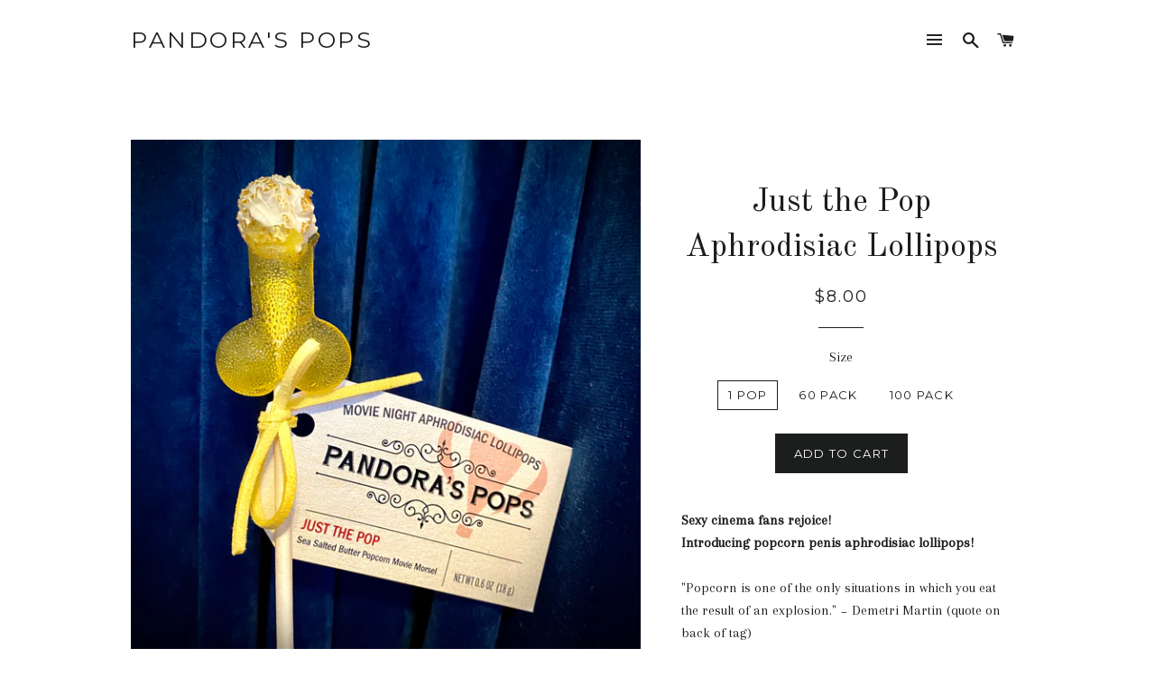

--- FILE ---
content_type: text/html; charset=utf-8
request_url: https://pandoraspops.com/collections/aphrodisiac-candies/products/just-the-pop-aphrodisiac-lollipops
body_size: 17192
content:
<!doctype html>
<!--[if lt IE 7]><html class="no-js lt-ie9 lt-ie8 lt-ie7" lang="en"> <![endif]-->
<!--[if IE 7]><html class="no-js lt-ie9 lt-ie8" lang="en"> <![endif]-->
<!--[if IE 8]><html class="no-js lt-ie9" lang="en"> <![endif]-->
<!--[if IE 9 ]><html class="ie9 no-js"> <![endif]-->
<!--[if (gt IE 9)|!(IE)]><!--> <html class="no-js"> <!--<![endif]-->
<head>

  <!-- Basic page needs ================================================== -->
  <meta charset="utf-8">
  <meta http-equiv="X-UA-Compatible" content="IE=edge,chrome=1">

  
    <link rel="shortcut icon" href="//pandoraspops.com/cdn/shop/files/Pandoras_Pops_Jan_Van_Pak_32x32.jpg?v=1613524225" type="image/png" />
  

  <!-- Title and description ================================================== -->
  <title>
  Just the Pop Aphrodisiac Lollipops &ndash; Pandora&#39;s Pops
  </title>

  
  <meta name="description" content="Academy Awards movie marathons, movie dates and parties: hello popcorn penis aphrodisiac lollipops! Sea Salted Butter Popcorn Movie Morsel. With an organic popcorn kernel, Maldon sea salt, Belgian butter and damiana (love herb). Our gourmet botanicals unlock erotic imagination and capacity, activating fantasies and sex">
  

  <!-- Helpers ================================================== -->
  <!-- /snippets/social-meta-tags.liquid -->


  <meta property="og:type" content="product">
  <meta property="og:title" content="Just the Pop Aphrodisiac Lollipops">
  <meta property="og:url" content="https://pandoraspops.com/products/just-the-pop-aphrodisiac-lollipops">
  <meta property="og:description" content="Sexy cinema fans rejoice!  Introducing popcorn penis aphrodisiac lollipops!  &quot;Popcorn is one of the only situations in which you eat the result of an explosion.&quot; ~ Demetri Martin (quote on back of tag)Our delicious organic hard candy lollipops spark relationships and enhance your romantic experience. They include carefully-chosen herbs, essential oils and superfoods known to support the romantic, sexual and reproductive response for both women and men. Here&#39;s our video about the herbs&#39; effects. Our gourmet botanical formula stirs:

Rising romantic desire and amplifying natural, magnetic pheromones 
Unlocking erotic imagination and capacity, activating fantasies
Increasing sensation, stimulating blood flow to erogenous zones
Enhancing and increasing the possibility of orgasms
Giving you a fun, elegant and flirty conversation piece

Flavor: Sea Salted Butter Popcorn Movie Morsel. With an organic popcorn kernel, Maldon sea salt and Belgian butter CO2 (this is our only non-vegan lollipop)
Size: 5 cm long and 3 cm wide at the baseReviews: &quot;These pops were sensual and delicious! And they did their aphrodisiac magic. My man and I were already turned on, but one pop put us over the top! ... Overall, I really appreciate the kindness, creativity, and quality of Pandora&#39;s Pops!&quot; ~TheScream, Etsy Customer, October 2015; &quot;These were very yummy and effective! Love the fact they are organic. Made for a great Valentine gift.&quot; ~Michelle Hantman, Etsy customer, March 2015; &quot;I was a little skeptical of these at first, but they work, they taste great and I have a very happy husband!&quot; ~Anonymous, Etsy customer, October 2012Nutritional Info: We hand-craft these pops with your health in mind. Organic, gluten free, no corn syrup, no artificial colors, nut free, no GMOs, no MSG, casein free, soy free, egg free and dairy free. No side effects with the herbs, but aphrodisiac pops are not to be used during pregnancy or breastfeeding. If you have a medical condition or take pharmaceutical drugs, please consult with your physician before use. Ingredients: Fair trade organic cane sugar, organic popcorn, water, organic cane syrup, organic damiana, organic essential oils including Belgian butter CO2, Maldon sea salt Suggested Use: Aphrodisiac Pops are intended for when you desire an elevated romantic or sexual experience. This can be on special occasions or for everyday use (up to 3 pops a day). Also, Pandora&#39;s Pops are unique favors to share with guests at your next party or event. Ideas include bachelorette or anniversary parties, wedding receptions, bridal showers, and birthday, Valentine&#39;s Day or other parties. Quantity: Available here in 1, 5, 12, 60 and 100 packs. For larger quantities, please email info@pandoraspops.com. Wholesale for stores and event producers also available. ">
  
    <meta property="og:image" content="http://pandoraspops.com/cdn/shop/products/Just_the_pop_first_batch_grande.jpg?v=1607285187">
    <meta property="og:image:secure_url" content="https://pandoraspops.com/cdn/shop/products/Just_the_pop_first_batch_grande.jpg?v=1607285187">
  
    <meta property="og:image" content="http://pandoraspops.com/cdn/shop/products/JustthePopbluecurtain_grande.jpg?v=1607285187">
    <meta property="og:image:secure_url" content="https://pandoraspops.com/cdn/shop/products/JustthePopbluecurtain_grande.jpg?v=1607285187">
  
  <meta property="og:price:amount" content="8.00">
  <meta property="og:price:currency" content="USD">

<meta property="og:site_name" content="Pandora&#39;s Pops">


<meta name="twitter:card" content="summary_large_image">


  <meta name="twitter:title" content="Just the Pop Aphrodisiac Lollipops">
  <meta name="twitter:description" content="Sexy cinema fans rejoice!  Introducing popcorn penis aphrodisiac lollipops!  &quot;Popcorn is one of the only situations in which you eat the result of an explosion.&quot; ~ Demetri Martin (quote on back of tag">


  <link rel="canonical" href="https://pandoraspops.com/products/just-the-pop-aphrodisiac-lollipops">
  <meta name="viewport" content="width=device-width,initial-scale=1,shrink-to-fit=no">
  <meta name="theme-color" content="#1c1d1d">

  <!-- CSS ================================================== -->
  <link href="//pandoraspops.com/cdn/shop/t/3/assets/timber.scss.css?v=34805880560433652261722049499" rel="stylesheet" type="text/css" media="all" />
  <link href="//pandoraspops.com/cdn/shop/t/3/assets/theme.scss.css?v=29437547277697684511722049498" rel="stylesheet" type="text/css" media="all" />
  
  
  
  <link href="//fonts.googleapis.com/css?family=Arapey:400" rel="stylesheet" type="text/css" media="all" />


  
    
    
    <link href="//fonts.googleapis.com/css?family=Old+Standard+TT:400" rel="stylesheet" type="text/css" media="all" />
  


  
    
    
    <link href="//fonts.googleapis.com/css?family=Montserrat:400" rel="stylesheet" type="text/css" media="all" />
  



  <!-- Sections ================================================== -->
  <script>
    window.theme = window.theme || {};
    theme.strings = {
      zoomClose: "Close (Esc)",
      zoomPrev: "Previous (Left arrow key)",
      zoomNext: "Next (Right arrow key)",
      moneyFormat: "${{amount}}"
    };
    theme.settings = {
      cartType: "drawer",
      gridType: "collage"
    };
  </script>

  <!--[if (gt IE 9)|!(IE)]><!--><script src="//pandoraspops.com/cdn/shop/t/3/assets/lazysizes.min.js?v=37531750901115495291498952944" async="async"></script><!--<![endif]-->
  <!--[if lte IE 9]><script src="//pandoraspops.com/cdn/shop/t/3/assets/lazysizes.min.js?v=37531750901115495291498952944"></script><![endif]-->

  <!--[if (gt IE 9)|!(IE)]><!--><script src="//pandoraspops.com/cdn/shop/t/3/assets/theme.js?v=124371465071645609591500424651" defer="defer"></script><!--<![endif]-->
  <!--[if lte IE 9]><script src="//pandoraspops.com/cdn/shop/t/3/assets/theme.js?v=124371465071645609591500424651"></script><![endif]-->

  <!-- Header hook for plugins ================================================== -->
  <script>window.performance && window.performance.mark && window.performance.mark('shopify.content_for_header.start');</script><meta id="shopify-digital-wallet" name="shopify-digital-wallet" content="/16051251/digital_wallets/dialog">
<meta name="shopify-checkout-api-token" content="aabee3d8603088c754a1bbc9ba4435a6">
<meta id="in-context-paypal-metadata" data-shop-id="16051251" data-venmo-supported="true" data-environment="production" data-locale="en_US" data-paypal-v4="true" data-currency="USD">
<link rel="alternate" type="application/json+oembed" href="https://pandoraspops.com/products/just-the-pop-aphrodisiac-lollipops.oembed">
<script async="async" src="/checkouts/internal/preloads.js?locale=en-US"></script>
<script id="shopify-features" type="application/json">{"accessToken":"aabee3d8603088c754a1bbc9ba4435a6","betas":["rich-media-storefront-analytics"],"domain":"pandoraspops.com","predictiveSearch":true,"shopId":16051251,"locale":"en"}</script>
<script>var Shopify = Shopify || {};
Shopify.shop = "pandoras-pops.myshopify.com";
Shopify.locale = "en";
Shopify.currency = {"active":"USD","rate":"1.0"};
Shopify.country = "US";
Shopify.theme = {"name":"brooklyn","id":177387212,"schema_name":"Brooklyn","schema_version":"2.5.0","theme_store_id":730,"role":"main"};
Shopify.theme.handle = "null";
Shopify.theme.style = {"id":null,"handle":null};
Shopify.cdnHost = "pandoraspops.com/cdn";
Shopify.routes = Shopify.routes || {};
Shopify.routes.root = "/";</script>
<script type="module">!function(o){(o.Shopify=o.Shopify||{}).modules=!0}(window);</script>
<script>!function(o){function n(){var o=[];function n(){o.push(Array.prototype.slice.apply(arguments))}return n.q=o,n}var t=o.Shopify=o.Shopify||{};t.loadFeatures=n(),t.autoloadFeatures=n()}(window);</script>
<script id="shop-js-analytics" type="application/json">{"pageType":"product"}</script>
<script defer="defer" async type="module" src="//pandoraspops.com/cdn/shopifycloud/shop-js/modules/v2/client.init-shop-cart-sync_BT-GjEfc.en.esm.js"></script>
<script defer="defer" async type="module" src="//pandoraspops.com/cdn/shopifycloud/shop-js/modules/v2/chunk.common_D58fp_Oc.esm.js"></script>
<script defer="defer" async type="module" src="//pandoraspops.com/cdn/shopifycloud/shop-js/modules/v2/chunk.modal_xMitdFEc.esm.js"></script>
<script type="module">
  await import("//pandoraspops.com/cdn/shopifycloud/shop-js/modules/v2/client.init-shop-cart-sync_BT-GjEfc.en.esm.js");
await import("//pandoraspops.com/cdn/shopifycloud/shop-js/modules/v2/chunk.common_D58fp_Oc.esm.js");
await import("//pandoraspops.com/cdn/shopifycloud/shop-js/modules/v2/chunk.modal_xMitdFEc.esm.js");

  window.Shopify.SignInWithShop?.initShopCartSync?.({"fedCMEnabled":true,"windoidEnabled":true});

</script>
<script>(function() {
  var isLoaded = false;
  function asyncLoad() {
    if (isLoaded) return;
    isLoaded = true;
    var urls = ["\/\/d1liekpayvooaz.cloudfront.net\/apps\/customizery\/customizery.js?shop=pandoras-pops.myshopify.com"];
    for (var i = 0; i < urls.length; i++) {
      var s = document.createElement('script');
      s.type = 'text/javascript';
      s.async = true;
      s.src = urls[i];
      var x = document.getElementsByTagName('script')[0];
      x.parentNode.insertBefore(s, x);
    }
  };
  if(window.attachEvent) {
    window.attachEvent('onload', asyncLoad);
  } else {
    window.addEventListener('load', asyncLoad, false);
  }
})();</script>
<script id="__st">var __st={"a":16051251,"offset":-18000,"reqid":"ac4ead0b-92a5-4994-aa24-a32ea86be472-1769219659","pageurl":"pandoraspops.com\/collections\/aphrodisiac-candies\/products\/just-the-pop-aphrodisiac-lollipops","u":"f193ea3ea894","p":"product","rtyp":"product","rid":180779941913};</script>
<script>window.ShopifyPaypalV4VisibilityTracking = true;</script>
<script id="captcha-bootstrap">!function(){'use strict';const t='contact',e='account',n='new_comment',o=[[t,t],['blogs',n],['comments',n],[t,'customer']],c=[[e,'customer_login'],[e,'guest_login'],[e,'recover_customer_password'],[e,'create_customer']],r=t=>t.map((([t,e])=>`form[action*='/${t}']:not([data-nocaptcha='true']) input[name='form_type'][value='${e}']`)).join(','),a=t=>()=>t?[...document.querySelectorAll(t)].map((t=>t.form)):[];function s(){const t=[...o],e=r(t);return a(e)}const i='password',u='form_key',d=['recaptcha-v3-token','g-recaptcha-response','h-captcha-response',i],f=()=>{try{return window.sessionStorage}catch{return}},m='__shopify_v',_=t=>t.elements[u];function p(t,e,n=!1){try{const o=window.sessionStorage,c=JSON.parse(o.getItem(e)),{data:r}=function(t){const{data:e,action:n}=t;return t[m]||n?{data:e,action:n}:{data:t,action:n}}(c);for(const[e,n]of Object.entries(r))t.elements[e]&&(t.elements[e].value=n);n&&o.removeItem(e)}catch(o){console.error('form repopulation failed',{error:o})}}const l='form_type',E='cptcha';function T(t){t.dataset[E]=!0}const w=window,h=w.document,L='Shopify',v='ce_forms',y='captcha';let A=!1;((t,e)=>{const n=(g='f06e6c50-85a8-45c8-87d0-21a2b65856fe',I='https://cdn.shopify.com/shopifycloud/storefront-forms-hcaptcha/ce_storefront_forms_captcha_hcaptcha.v1.5.2.iife.js',D={infoText:'Protected by hCaptcha',privacyText:'Privacy',termsText:'Terms'},(t,e,n)=>{const o=w[L][v],c=o.bindForm;if(c)return c(t,g,e,D).then(n);var r;o.q.push([[t,g,e,D],n]),r=I,A||(h.body.append(Object.assign(h.createElement('script'),{id:'captcha-provider',async:!0,src:r})),A=!0)});var g,I,D;w[L]=w[L]||{},w[L][v]=w[L][v]||{},w[L][v].q=[],w[L][y]=w[L][y]||{},w[L][y].protect=function(t,e){n(t,void 0,e),T(t)},Object.freeze(w[L][y]),function(t,e,n,w,h,L){const[v,y,A,g]=function(t,e,n){const i=e?o:[],u=t?c:[],d=[...i,...u],f=r(d),m=r(i),_=r(d.filter((([t,e])=>n.includes(e))));return[a(f),a(m),a(_),s()]}(w,h,L),I=t=>{const e=t.target;return e instanceof HTMLFormElement?e:e&&e.form},D=t=>v().includes(t);t.addEventListener('submit',(t=>{const e=I(t);if(!e)return;const n=D(e)&&!e.dataset.hcaptchaBound&&!e.dataset.recaptchaBound,o=_(e),c=g().includes(e)&&(!o||!o.value);(n||c)&&t.preventDefault(),c&&!n&&(function(t){try{if(!f())return;!function(t){const e=f();if(!e)return;const n=_(t);if(!n)return;const o=n.value;o&&e.removeItem(o)}(t);const e=Array.from(Array(32),(()=>Math.random().toString(36)[2])).join('');!function(t,e){_(t)||t.append(Object.assign(document.createElement('input'),{type:'hidden',name:u})),t.elements[u].value=e}(t,e),function(t,e){const n=f();if(!n)return;const o=[...t.querySelectorAll(`input[type='${i}']`)].map((({name:t})=>t)),c=[...d,...o],r={};for(const[a,s]of new FormData(t).entries())c.includes(a)||(r[a]=s);n.setItem(e,JSON.stringify({[m]:1,action:t.action,data:r}))}(t,e)}catch(e){console.error('failed to persist form',e)}}(e),e.submit())}));const S=(t,e)=>{t&&!t.dataset[E]&&(n(t,e.some((e=>e===t))),T(t))};for(const o of['focusin','change'])t.addEventListener(o,(t=>{const e=I(t);D(e)&&S(e,y())}));const B=e.get('form_key'),M=e.get(l),P=B&&M;t.addEventListener('DOMContentLoaded',(()=>{const t=y();if(P)for(const e of t)e.elements[l].value===M&&p(e,B);[...new Set([...A(),...v().filter((t=>'true'===t.dataset.shopifyCaptcha))])].forEach((e=>S(e,t)))}))}(h,new URLSearchParams(w.location.search),n,t,e,['guest_login'])})(!0,!0)}();</script>
<script integrity="sha256-4kQ18oKyAcykRKYeNunJcIwy7WH5gtpwJnB7kiuLZ1E=" data-source-attribution="shopify.loadfeatures" defer="defer" src="//pandoraspops.com/cdn/shopifycloud/storefront/assets/storefront/load_feature-a0a9edcb.js" crossorigin="anonymous"></script>
<script data-source-attribution="shopify.dynamic_checkout.dynamic.init">var Shopify=Shopify||{};Shopify.PaymentButton=Shopify.PaymentButton||{isStorefrontPortableWallets:!0,init:function(){window.Shopify.PaymentButton.init=function(){};var t=document.createElement("script");t.src="https://pandoraspops.com/cdn/shopifycloud/portable-wallets/latest/portable-wallets.en.js",t.type="module",document.head.appendChild(t)}};
</script>
<script data-source-attribution="shopify.dynamic_checkout.buyer_consent">
  function portableWalletsHideBuyerConsent(e){var t=document.getElementById("shopify-buyer-consent"),n=document.getElementById("shopify-subscription-policy-button");t&&n&&(t.classList.add("hidden"),t.setAttribute("aria-hidden","true"),n.removeEventListener("click",e))}function portableWalletsShowBuyerConsent(e){var t=document.getElementById("shopify-buyer-consent"),n=document.getElementById("shopify-subscription-policy-button");t&&n&&(t.classList.remove("hidden"),t.removeAttribute("aria-hidden"),n.addEventListener("click",e))}window.Shopify?.PaymentButton&&(window.Shopify.PaymentButton.hideBuyerConsent=portableWalletsHideBuyerConsent,window.Shopify.PaymentButton.showBuyerConsent=portableWalletsShowBuyerConsent);
</script>
<script data-source-attribution="shopify.dynamic_checkout.cart.bootstrap">document.addEventListener("DOMContentLoaded",(function(){function t(){return document.querySelector("shopify-accelerated-checkout-cart, shopify-accelerated-checkout")}if(t())Shopify.PaymentButton.init();else{new MutationObserver((function(e,n){t()&&(Shopify.PaymentButton.init(),n.disconnect())})).observe(document.body,{childList:!0,subtree:!0})}}));
</script>
<link id="shopify-accelerated-checkout-styles" rel="stylesheet" media="screen" href="https://pandoraspops.com/cdn/shopifycloud/portable-wallets/latest/accelerated-checkout-backwards-compat.css" crossorigin="anonymous">
<style id="shopify-accelerated-checkout-cart">
        #shopify-buyer-consent {
  margin-top: 1em;
  display: inline-block;
  width: 100%;
}

#shopify-buyer-consent.hidden {
  display: none;
}

#shopify-subscription-policy-button {
  background: none;
  border: none;
  padding: 0;
  text-decoration: underline;
  font-size: inherit;
  cursor: pointer;
}

#shopify-subscription-policy-button::before {
  box-shadow: none;
}

      </style>

<script>window.performance && window.performance.mark && window.performance.mark('shopify.content_for_header.end');</script>
  <!-- /snippets/oldIE-js.liquid -->


<!--[if lt IE 9]>
<script src="//cdnjs.cloudflare.com/ajax/libs/html5shiv/3.7.2/html5shiv.min.js" type="text/javascript"></script>
<script src="//pandoraspops.com/cdn/shop/t/3/assets/respond.min.js?v=52248677837542619231498952944" type="text/javascript"></script>
<link href="//pandoraspops.com/cdn/shop/t/3/assets/respond-proxy.html" id="respond-proxy" rel="respond-proxy" />
<link href="//pandoraspops.com/search?q=555a8bfe7f6a9798f0c6f53c8f70bf7e" id="respond-redirect" rel="respond-redirect" />
<script src="//pandoraspops.com/search?q=555a8bfe7f6a9798f0c6f53c8f70bf7e" type="text/javascript"></script>
<![endif]-->


<!--[if (lte IE 9) ]><script src="//pandoraspops.com/cdn/shop/t/3/assets/match-media.min.js?v=159635276924582161481498952944" type="text/javascript"></script><![endif]-->


  <script src="//ajax.googleapis.com/ajax/libs/jquery/2.2.3/jquery.min.js" type="text/javascript"></script>
  <script src="//pandoraspops.com/cdn/shop/t/3/assets/modernizr.min.js?v=21391054748206432451498952944" type="text/javascript"></script>

  
  

<link href="https://monorail-edge.shopifysvc.com" rel="dns-prefetch">
<script>(function(){if ("sendBeacon" in navigator && "performance" in window) {try {var session_token_from_headers = performance.getEntriesByType('navigation')[0].serverTiming.find(x => x.name == '_s').description;} catch {var session_token_from_headers = undefined;}var session_cookie_matches = document.cookie.match(/_shopify_s=([^;]*)/);var session_token_from_cookie = session_cookie_matches && session_cookie_matches.length === 2 ? session_cookie_matches[1] : "";var session_token = session_token_from_headers || session_token_from_cookie || "";function handle_abandonment_event(e) {var entries = performance.getEntries().filter(function(entry) {return /monorail-edge.shopifysvc.com/.test(entry.name);});if (!window.abandonment_tracked && entries.length === 0) {window.abandonment_tracked = true;var currentMs = Date.now();var navigation_start = performance.timing.navigationStart;var payload = {shop_id: 16051251,url: window.location.href,navigation_start,duration: currentMs - navigation_start,session_token,page_type: "product"};window.navigator.sendBeacon("https://monorail-edge.shopifysvc.com/v1/produce", JSON.stringify({schema_id: "online_store_buyer_site_abandonment/1.1",payload: payload,metadata: {event_created_at_ms: currentMs,event_sent_at_ms: currentMs}}));}}window.addEventListener('pagehide', handle_abandonment_event);}}());</script>
<script id="web-pixels-manager-setup">(function e(e,d,r,n,o){if(void 0===o&&(o={}),!Boolean(null===(a=null===(i=window.Shopify)||void 0===i?void 0:i.analytics)||void 0===a?void 0:a.replayQueue)){var i,a;window.Shopify=window.Shopify||{};var t=window.Shopify;t.analytics=t.analytics||{};var s=t.analytics;s.replayQueue=[],s.publish=function(e,d,r){return s.replayQueue.push([e,d,r]),!0};try{self.performance.mark("wpm:start")}catch(e){}var l=function(){var e={modern:/Edge?\/(1{2}[4-9]|1[2-9]\d|[2-9]\d{2}|\d{4,})\.\d+(\.\d+|)|Firefox\/(1{2}[4-9]|1[2-9]\d|[2-9]\d{2}|\d{4,})\.\d+(\.\d+|)|Chrom(ium|e)\/(9{2}|\d{3,})\.\d+(\.\d+|)|(Maci|X1{2}).+ Version\/(15\.\d+|(1[6-9]|[2-9]\d|\d{3,})\.\d+)([,.]\d+|)( \(\w+\)|)( Mobile\/\w+|) Safari\/|Chrome.+OPR\/(9{2}|\d{3,})\.\d+\.\d+|(CPU[ +]OS|iPhone[ +]OS|CPU[ +]iPhone|CPU IPhone OS|CPU iPad OS)[ +]+(15[._]\d+|(1[6-9]|[2-9]\d|\d{3,})[._]\d+)([._]\d+|)|Android:?[ /-](13[3-9]|1[4-9]\d|[2-9]\d{2}|\d{4,})(\.\d+|)(\.\d+|)|Android.+Firefox\/(13[5-9]|1[4-9]\d|[2-9]\d{2}|\d{4,})\.\d+(\.\d+|)|Android.+Chrom(ium|e)\/(13[3-9]|1[4-9]\d|[2-9]\d{2}|\d{4,})\.\d+(\.\d+|)|SamsungBrowser\/([2-9]\d|\d{3,})\.\d+/,legacy:/Edge?\/(1[6-9]|[2-9]\d|\d{3,})\.\d+(\.\d+|)|Firefox\/(5[4-9]|[6-9]\d|\d{3,})\.\d+(\.\d+|)|Chrom(ium|e)\/(5[1-9]|[6-9]\d|\d{3,})\.\d+(\.\d+|)([\d.]+$|.*Safari\/(?![\d.]+ Edge\/[\d.]+$))|(Maci|X1{2}).+ Version\/(10\.\d+|(1[1-9]|[2-9]\d|\d{3,})\.\d+)([,.]\d+|)( \(\w+\)|)( Mobile\/\w+|) Safari\/|Chrome.+OPR\/(3[89]|[4-9]\d|\d{3,})\.\d+\.\d+|(CPU[ +]OS|iPhone[ +]OS|CPU[ +]iPhone|CPU IPhone OS|CPU iPad OS)[ +]+(10[._]\d+|(1[1-9]|[2-9]\d|\d{3,})[._]\d+)([._]\d+|)|Android:?[ /-](13[3-9]|1[4-9]\d|[2-9]\d{2}|\d{4,})(\.\d+|)(\.\d+|)|Mobile Safari.+OPR\/([89]\d|\d{3,})\.\d+\.\d+|Android.+Firefox\/(13[5-9]|1[4-9]\d|[2-9]\d{2}|\d{4,})\.\d+(\.\d+|)|Android.+Chrom(ium|e)\/(13[3-9]|1[4-9]\d|[2-9]\d{2}|\d{4,})\.\d+(\.\d+|)|Android.+(UC? ?Browser|UCWEB|U3)[ /]?(15\.([5-9]|\d{2,})|(1[6-9]|[2-9]\d|\d{3,})\.\d+)\.\d+|SamsungBrowser\/(5\.\d+|([6-9]|\d{2,})\.\d+)|Android.+MQ{2}Browser\/(14(\.(9|\d{2,})|)|(1[5-9]|[2-9]\d|\d{3,})(\.\d+|))(\.\d+|)|K[Aa][Ii]OS\/(3\.\d+|([4-9]|\d{2,})\.\d+)(\.\d+|)/},d=e.modern,r=e.legacy,n=navigator.userAgent;return n.match(d)?"modern":n.match(r)?"legacy":"unknown"}(),u="modern"===l?"modern":"legacy",c=(null!=n?n:{modern:"",legacy:""})[u],f=function(e){return[e.baseUrl,"/wpm","/b",e.hashVersion,"modern"===e.buildTarget?"m":"l",".js"].join("")}({baseUrl:d,hashVersion:r,buildTarget:u}),m=function(e){var d=e.version,r=e.bundleTarget,n=e.surface,o=e.pageUrl,i=e.monorailEndpoint;return{emit:function(e){var a=e.status,t=e.errorMsg,s=(new Date).getTime(),l=JSON.stringify({metadata:{event_sent_at_ms:s},events:[{schema_id:"web_pixels_manager_load/3.1",payload:{version:d,bundle_target:r,page_url:o,status:a,surface:n,error_msg:t},metadata:{event_created_at_ms:s}}]});if(!i)return console&&console.warn&&console.warn("[Web Pixels Manager] No Monorail endpoint provided, skipping logging."),!1;try{return self.navigator.sendBeacon.bind(self.navigator)(i,l)}catch(e){}var u=new XMLHttpRequest;try{return u.open("POST",i,!0),u.setRequestHeader("Content-Type","text/plain"),u.send(l),!0}catch(e){return console&&console.warn&&console.warn("[Web Pixels Manager] Got an unhandled error while logging to Monorail."),!1}}}}({version:r,bundleTarget:l,surface:e.surface,pageUrl:self.location.href,monorailEndpoint:e.monorailEndpoint});try{o.browserTarget=l,function(e){var d=e.src,r=e.async,n=void 0===r||r,o=e.onload,i=e.onerror,a=e.sri,t=e.scriptDataAttributes,s=void 0===t?{}:t,l=document.createElement("script"),u=document.querySelector("head"),c=document.querySelector("body");if(l.async=n,l.src=d,a&&(l.integrity=a,l.crossOrigin="anonymous"),s)for(var f in s)if(Object.prototype.hasOwnProperty.call(s,f))try{l.dataset[f]=s[f]}catch(e){}if(o&&l.addEventListener("load",o),i&&l.addEventListener("error",i),u)u.appendChild(l);else{if(!c)throw new Error("Did not find a head or body element to append the script");c.appendChild(l)}}({src:f,async:!0,onload:function(){if(!function(){var e,d;return Boolean(null===(d=null===(e=window.Shopify)||void 0===e?void 0:e.analytics)||void 0===d?void 0:d.initialized)}()){var d=window.webPixelsManager.init(e)||void 0;if(d){var r=window.Shopify.analytics;r.replayQueue.forEach((function(e){var r=e[0],n=e[1],o=e[2];d.publishCustomEvent(r,n,o)})),r.replayQueue=[],r.publish=d.publishCustomEvent,r.visitor=d.visitor,r.initialized=!0}}},onerror:function(){return m.emit({status:"failed",errorMsg:"".concat(f," has failed to load")})},sri:function(e){var d=/^sha384-[A-Za-z0-9+/=]+$/;return"string"==typeof e&&d.test(e)}(c)?c:"",scriptDataAttributes:o}),m.emit({status:"loading"})}catch(e){m.emit({status:"failed",errorMsg:(null==e?void 0:e.message)||"Unknown error"})}}})({shopId: 16051251,storefrontBaseUrl: "https://pandoraspops.com",extensionsBaseUrl: "https://extensions.shopifycdn.com/cdn/shopifycloud/web-pixels-manager",monorailEndpoint: "https://monorail-edge.shopifysvc.com/unstable/produce_batch",surface: "storefront-renderer",enabledBetaFlags: ["2dca8a86"],webPixelsConfigList: [{"id":"1205764190","configuration":"{\"config\":\"{\\\"google_tag_ids\\\":[\\\"GT-KT42S8L5\\\"],\\\"target_country\\\":\\\"ZZ\\\",\\\"gtag_events\\\":[{\\\"type\\\":\\\"view_item\\\",\\\"action_label\\\":\\\"MC-9VFLV5J3QR\\\"},{\\\"type\\\":\\\"purchase\\\",\\\"action_label\\\":\\\"MC-9VFLV5J3QR\\\"},{\\\"type\\\":\\\"page_view\\\",\\\"action_label\\\":\\\"MC-9VFLV5J3QR\\\"}],\\\"enable_monitoring_mode\\\":false}\"}","eventPayloadVersion":"v1","runtimeContext":"OPEN","scriptVersion":"b2a88bafab3e21179ed38636efcd8a93","type":"APP","apiClientId":1780363,"privacyPurposes":[],"dataSharingAdjustments":{"protectedCustomerApprovalScopes":["read_customer_address","read_customer_email","read_customer_name","read_customer_personal_data","read_customer_phone"]}},{"id":"shopify-app-pixel","configuration":"{}","eventPayloadVersion":"v1","runtimeContext":"STRICT","scriptVersion":"0450","apiClientId":"shopify-pixel","type":"APP","privacyPurposes":["ANALYTICS","MARKETING"]},{"id":"shopify-custom-pixel","eventPayloadVersion":"v1","runtimeContext":"LAX","scriptVersion":"0450","apiClientId":"shopify-pixel","type":"CUSTOM","privacyPurposes":["ANALYTICS","MARKETING"]}],isMerchantRequest: false,initData: {"shop":{"name":"Pandora's Pops","paymentSettings":{"currencyCode":"USD"},"myshopifyDomain":"pandoras-pops.myshopify.com","countryCode":"US","storefrontUrl":"https:\/\/pandoraspops.com"},"customer":null,"cart":null,"checkout":null,"productVariants":[{"price":{"amount":8.0,"currencyCode":"USD"},"product":{"title":"Just the Pop Aphrodisiac Lollipops","vendor":"Pandora's Pops","id":"180779941913","untranslatedTitle":"Just the Pop Aphrodisiac Lollipops","url":"\/products\/just-the-pop-aphrodisiac-lollipops","type":""},"id":"31283939278942","image":{"src":"\/\/pandoraspops.com\/cdn\/shop\/products\/JustthePopbluecurtain.jpg?v=1607285187"},"sku":"","title":"1 pop","untranslatedTitle":"1 pop"},{"price":{"amount":150.0,"currencyCode":"USD"},"product":{"title":"Just the Pop Aphrodisiac Lollipops","vendor":"Pandora's Pops","id":"180779941913","untranslatedTitle":"Just the Pop Aphrodisiac Lollipops","url":"\/products\/just-the-pop-aphrodisiac-lollipops","type":""},"id":"1482748755993","image":{"src":"\/\/pandoraspops.com\/cdn\/shop\/products\/JustthePopbluecurtain.jpg?v=1607285187"},"sku":"","title":"60 pack","untranslatedTitle":"60 pack"},{"price":{"amount":250.0,"currencyCode":"USD"},"product":{"title":"Just the Pop Aphrodisiac Lollipops","vendor":"Pandora's Pops","id":"180779941913","untranslatedTitle":"Just the Pop Aphrodisiac Lollipops","url":"\/products\/just-the-pop-aphrodisiac-lollipops","type":""},"id":"1482748788761","image":{"src":"\/\/pandoraspops.com\/cdn\/shop\/products\/JustthePopbluecurtain.jpg?v=1607285187"},"sku":"","title":"100 pack","untranslatedTitle":"100 pack"}],"purchasingCompany":null},},"https://pandoraspops.com/cdn","fcfee988w5aeb613cpc8e4bc33m6693e112",{"modern":"","legacy":""},{"shopId":"16051251","storefrontBaseUrl":"https:\/\/pandoraspops.com","extensionBaseUrl":"https:\/\/extensions.shopifycdn.com\/cdn\/shopifycloud\/web-pixels-manager","surface":"storefront-renderer","enabledBetaFlags":"[\"2dca8a86\"]","isMerchantRequest":"false","hashVersion":"fcfee988w5aeb613cpc8e4bc33m6693e112","publish":"custom","events":"[[\"page_viewed\",{}],[\"product_viewed\",{\"productVariant\":{\"price\":{\"amount\":8.0,\"currencyCode\":\"USD\"},\"product\":{\"title\":\"Just the Pop Aphrodisiac Lollipops\",\"vendor\":\"Pandora's Pops\",\"id\":\"180779941913\",\"untranslatedTitle\":\"Just the Pop Aphrodisiac Lollipops\",\"url\":\"\/products\/just-the-pop-aphrodisiac-lollipops\",\"type\":\"\"},\"id\":\"31283939278942\",\"image\":{\"src\":\"\/\/pandoraspops.com\/cdn\/shop\/products\/JustthePopbluecurtain.jpg?v=1607285187\"},\"sku\":\"\",\"title\":\"1 pop\",\"untranslatedTitle\":\"1 pop\"}}]]"});</script><script>
  window.ShopifyAnalytics = window.ShopifyAnalytics || {};
  window.ShopifyAnalytics.meta = window.ShopifyAnalytics.meta || {};
  window.ShopifyAnalytics.meta.currency = 'USD';
  var meta = {"product":{"id":180779941913,"gid":"gid:\/\/shopify\/Product\/180779941913","vendor":"Pandora's Pops","type":"","handle":"just-the-pop-aphrodisiac-lollipops","variants":[{"id":31283939278942,"price":800,"name":"Just the Pop Aphrodisiac Lollipops - 1 pop","public_title":"1 pop","sku":""},{"id":1482748755993,"price":15000,"name":"Just the Pop Aphrodisiac Lollipops - 60 pack","public_title":"60 pack","sku":""},{"id":1482748788761,"price":25000,"name":"Just the Pop Aphrodisiac Lollipops - 100 pack","public_title":"100 pack","sku":""}],"remote":false},"page":{"pageType":"product","resourceType":"product","resourceId":180779941913,"requestId":"ac4ead0b-92a5-4994-aa24-a32ea86be472-1769219659"}};
  for (var attr in meta) {
    window.ShopifyAnalytics.meta[attr] = meta[attr];
  }
</script>
<script class="analytics">
  (function () {
    var customDocumentWrite = function(content) {
      var jquery = null;

      if (window.jQuery) {
        jquery = window.jQuery;
      } else if (window.Checkout && window.Checkout.$) {
        jquery = window.Checkout.$;
      }

      if (jquery) {
        jquery('body').append(content);
      }
    };

    var hasLoggedConversion = function(token) {
      if (token) {
        return document.cookie.indexOf('loggedConversion=' + token) !== -1;
      }
      return false;
    }

    var setCookieIfConversion = function(token) {
      if (token) {
        var twoMonthsFromNow = new Date(Date.now());
        twoMonthsFromNow.setMonth(twoMonthsFromNow.getMonth() + 2);

        document.cookie = 'loggedConversion=' + token + '; expires=' + twoMonthsFromNow;
      }
    }

    var trekkie = window.ShopifyAnalytics.lib = window.trekkie = window.trekkie || [];
    if (trekkie.integrations) {
      return;
    }
    trekkie.methods = [
      'identify',
      'page',
      'ready',
      'track',
      'trackForm',
      'trackLink'
    ];
    trekkie.factory = function(method) {
      return function() {
        var args = Array.prototype.slice.call(arguments);
        args.unshift(method);
        trekkie.push(args);
        return trekkie;
      };
    };
    for (var i = 0; i < trekkie.methods.length; i++) {
      var key = trekkie.methods[i];
      trekkie[key] = trekkie.factory(key);
    }
    trekkie.load = function(config) {
      trekkie.config = config || {};
      trekkie.config.initialDocumentCookie = document.cookie;
      var first = document.getElementsByTagName('script')[0];
      var script = document.createElement('script');
      script.type = 'text/javascript';
      script.onerror = function(e) {
        var scriptFallback = document.createElement('script');
        scriptFallback.type = 'text/javascript';
        scriptFallback.onerror = function(error) {
                var Monorail = {
      produce: function produce(monorailDomain, schemaId, payload) {
        var currentMs = new Date().getTime();
        var event = {
          schema_id: schemaId,
          payload: payload,
          metadata: {
            event_created_at_ms: currentMs,
            event_sent_at_ms: currentMs
          }
        };
        return Monorail.sendRequest("https://" + monorailDomain + "/v1/produce", JSON.stringify(event));
      },
      sendRequest: function sendRequest(endpointUrl, payload) {
        // Try the sendBeacon API
        if (window && window.navigator && typeof window.navigator.sendBeacon === 'function' && typeof window.Blob === 'function' && !Monorail.isIos12()) {
          var blobData = new window.Blob([payload], {
            type: 'text/plain'
          });

          if (window.navigator.sendBeacon(endpointUrl, blobData)) {
            return true;
          } // sendBeacon was not successful

        } // XHR beacon

        var xhr = new XMLHttpRequest();

        try {
          xhr.open('POST', endpointUrl);
          xhr.setRequestHeader('Content-Type', 'text/plain');
          xhr.send(payload);
        } catch (e) {
          console.log(e);
        }

        return false;
      },
      isIos12: function isIos12() {
        return window.navigator.userAgent.lastIndexOf('iPhone; CPU iPhone OS 12_') !== -1 || window.navigator.userAgent.lastIndexOf('iPad; CPU OS 12_') !== -1;
      }
    };
    Monorail.produce('monorail-edge.shopifysvc.com',
      'trekkie_storefront_load_errors/1.1',
      {shop_id: 16051251,
      theme_id: 177387212,
      app_name: "storefront",
      context_url: window.location.href,
      source_url: "//pandoraspops.com/cdn/s/trekkie.storefront.8d95595f799fbf7e1d32231b9a28fd43b70c67d3.min.js"});

        };
        scriptFallback.async = true;
        scriptFallback.src = '//pandoraspops.com/cdn/s/trekkie.storefront.8d95595f799fbf7e1d32231b9a28fd43b70c67d3.min.js';
        first.parentNode.insertBefore(scriptFallback, first);
      };
      script.async = true;
      script.src = '//pandoraspops.com/cdn/s/trekkie.storefront.8d95595f799fbf7e1d32231b9a28fd43b70c67d3.min.js';
      first.parentNode.insertBefore(script, first);
    };
    trekkie.load(
      {"Trekkie":{"appName":"storefront","development":false,"defaultAttributes":{"shopId":16051251,"isMerchantRequest":null,"themeId":177387212,"themeCityHash":"10114304008287434015","contentLanguage":"en","currency":"USD","eventMetadataId":"5d768418-1cb1-4229-ae29-67289478b1b1"},"isServerSideCookieWritingEnabled":true,"monorailRegion":"shop_domain","enabledBetaFlags":["65f19447"]},"Session Attribution":{},"S2S":{"facebookCapiEnabled":false,"source":"trekkie-storefront-renderer","apiClientId":580111}}
    );

    var loaded = false;
    trekkie.ready(function() {
      if (loaded) return;
      loaded = true;

      window.ShopifyAnalytics.lib = window.trekkie;

      var originalDocumentWrite = document.write;
      document.write = customDocumentWrite;
      try { window.ShopifyAnalytics.merchantGoogleAnalytics.call(this); } catch(error) {};
      document.write = originalDocumentWrite;

      window.ShopifyAnalytics.lib.page(null,{"pageType":"product","resourceType":"product","resourceId":180779941913,"requestId":"ac4ead0b-92a5-4994-aa24-a32ea86be472-1769219659","shopifyEmitted":true});

      var match = window.location.pathname.match(/checkouts\/(.+)\/(thank_you|post_purchase)/)
      var token = match? match[1]: undefined;
      if (!hasLoggedConversion(token)) {
        setCookieIfConversion(token);
        window.ShopifyAnalytics.lib.track("Viewed Product",{"currency":"USD","variantId":31283939278942,"productId":180779941913,"productGid":"gid:\/\/shopify\/Product\/180779941913","name":"Just the Pop Aphrodisiac Lollipops - 1 pop","price":"8.00","sku":"","brand":"Pandora's Pops","variant":"1 pop","category":"","nonInteraction":true,"remote":false},undefined,undefined,{"shopifyEmitted":true});
      window.ShopifyAnalytics.lib.track("monorail:\/\/trekkie_storefront_viewed_product\/1.1",{"currency":"USD","variantId":31283939278942,"productId":180779941913,"productGid":"gid:\/\/shopify\/Product\/180779941913","name":"Just the Pop Aphrodisiac Lollipops - 1 pop","price":"8.00","sku":"","brand":"Pandora's Pops","variant":"1 pop","category":"","nonInteraction":true,"remote":false,"referer":"https:\/\/pandoraspops.com\/collections\/aphrodisiac-candies\/products\/just-the-pop-aphrodisiac-lollipops"});
      }
    });


        var eventsListenerScript = document.createElement('script');
        eventsListenerScript.async = true;
        eventsListenerScript.src = "//pandoraspops.com/cdn/shopifycloud/storefront/assets/shop_events_listener-3da45d37.js";
        document.getElementsByTagName('head')[0].appendChild(eventsListenerScript);

})();</script>
<script
  defer
  src="https://pandoraspops.com/cdn/shopifycloud/perf-kit/shopify-perf-kit-3.0.4.min.js"
  data-application="storefront-renderer"
  data-shop-id="16051251"
  data-render-region="gcp-us-central1"
  data-page-type="product"
  data-theme-instance-id="177387212"
  data-theme-name="Brooklyn"
  data-theme-version="2.5.0"
  data-monorail-region="shop_domain"
  data-resource-timing-sampling-rate="10"
  data-shs="true"
  data-shs-beacon="true"
  data-shs-export-with-fetch="true"
  data-shs-logs-sample-rate="1"
  data-shs-beacon-endpoint="https://pandoraspops.com/api/collect"
></script>
</head>


<body id="just-the-pop-aphrodisiac-lollipops" class="template-product">

  <div id="NavDrawer" class="drawer drawer--left">
    <div id="shopify-section-drawer-menu" class="shopify-section"><div data-section-id="drawer-menu" data-section-type="drawer-menu-section">
  <div class="drawer__fixed-header">
    <div class="drawer__header">
      <div class="drawer__close drawer__close--left">
        <button type="button" class="icon-fallback-text drawer__close-button js-drawer-close">
          <span class="icon icon-x" aria-hidden="true"></span>
          <span class="fallback-text">Close menu</span>
        </button>
      </div>
    </div>
  </div>
  <div class="drawer__inner">

    

    <!-- begin mobile-nav -->
    <ul class="mobile-nav">
      
        
        
        
          <li class="mobile-nav__item">
            <a href="/collections" class="mobile-nav__link">Shop</a>
          </li>
        
      
        
        
        
          <li class="mobile-nav__item">
            <a href="/pages/about-our-candy" class="mobile-nav__link">About Our Pops</a>
          </li>
        
      
        
        
        
          <li class="mobile-nav__item">
            <a href="/pages/health-info" class="mobile-nav__link">Health Info</a>
          </li>
        
      
        
        
        
          <li class="mobile-nav__item">
            <a href="/pages/about-us" class="mobile-nav__link">About Us</a>
          </li>
        
      
        
        
        
          <li class="mobile-nav__item">
            <a href="/pages/wholesale" class="mobile-nav__link">Wholesale</a>
          </li>
        
      
        
        
        
          <li class="mobile-nav__item">
            <a href="/pages/store-list" class="mobile-nav__link">Store Locations</a>
          </li>
        
      
        
        
        
          <li class="mobile-nav__item">
            <a href="/pages/pandoras-videos" class="mobile-nav__link">Videos </a>
          </li>
        
      
        
        
        
          <li class="mobile-nav__item">
            <a href="/pages/golden-egg-icons" class="mobile-nav__link">Golden Egg Icons</a>
          </li>
        
      

      
      <li class="mobile-nav__spacer"></li>

      
      
        
          <li class="mobile-nav__item mobile-nav__item--secondary">
            <a href="/account/login" id="customer_login_link">Log In</a>
          </li>
          <li class="mobile-nav__item mobile-nav__item--secondary">
            <a href="/account/register" id="customer_register_link">Create Account</a>
          </li>
        
      
      
        <li class="mobile-nav__item mobile-nav__item--secondary"><a href="/">Home</a></li>
      
        <li class="mobile-nav__item mobile-nav__item--secondary"><a href="/collections">Shop</a></li>
      
        <li class="mobile-nav__item mobile-nav__item--secondary"><a href="/pages/contact-us">Contact Us</a></li>
      
        <li class="mobile-nav__item mobile-nav__item--secondary"><a href="/pages/policies">Policies</a></li>
      
    </ul>
    <!-- //mobile-nav -->
  </div>
</div>


</div>
  </div>
  <div id="CartDrawer" class="drawer drawer--right drawer--has-fixed-footer">
    <div class="drawer__fixed-header">
      <div class="drawer__header">
        <div class="drawer__title">Your cart</div>
        <div class="drawer__close">
          <button type="button" class="icon-fallback-text drawer__close-button js-drawer-close">
            <span class="icon icon-x" aria-hidden="true"></span>
            <span class="fallback-text">Close Cart</span>
          </button>
        </div>
      </div>
    </div>
    <div class="drawer__inner">
      <div id="CartContainer" class="drawer__cart"></div>
    </div>
  </div>

  <div id="PageContainer" class="page-container">

    <div id="shopify-section-header" class="shopify-section"><style>
  .site-header__logo img {
    max-width: 180px;
  }

  @media screen and (max-width: 768px) {
    .site-header__logo img {
      max-width: 100%;
    }
  }
</style>


<div data-section-id="header" data-section-type="header-section" data-template="product">
  <div class="header-container">
    <div class="header-wrapper">
      
        
      

      <header class="site-header" role="banner">
        <div class="wrapper">
          <div class="grid--full grid--table">
            <div class="grid__item large--hide one-quarter">
              <div class="site-nav--mobile">
                <button type="button" class="icon-fallback-text site-nav__link js-drawer-open-left" aria-controls="NavDrawer">
                  <span class="icon icon-hamburger" aria-hidden="true"></span>
                  <span class="fallback-text">Site navigation</span>
                </button>
              </div>
            </div>
            <div class="grid__item large--one-third medium-down--one-half">
              
              
                <div class="h1 site-header__logo large--left" itemscope itemtype="http://schema.org/Organization">
              
                
                  <a href="/" itemprop="url">Pandora&#39;s Pops</a>
                
              
                </div>
              
            </div>
            <div class="grid__item large--two-thirds large--text-right medium-down--hide">
              
              <!-- begin site-nav -->
              <ul class="site-nav" id="AccessibleNav">
                

                <li class="site-nav__item site-nav--compress__menu">
                  <button type="button" class="icon-fallback-text site-nav__link site-nav__link--icon js-drawer-open-left" aria-controls="NavDrawer">
                    <span class="icon icon-hamburger" aria-hidden="true"></span>
                    <span class="fallback-text">Site navigation</span>
                  </button>
                </li>
                
                  
                  
                  
                    <li class="site-nav__item site-nav__expanded-item">
                      <a href="/collections" class="site-nav__link">Shop</a>
                    </li>
                  
                
                  
                  
                  
                    <li class="site-nav__item site-nav__expanded-item">
                      <a href="/pages/about-our-candy" class="site-nav__link">About Our Pops</a>
                    </li>
                  
                
                  
                  
                  
                    <li class="site-nav__item site-nav__expanded-item">
                      <a href="/pages/health-info" class="site-nav__link">Health Info</a>
                    </li>
                  
                
                  
                  
                  
                    <li class="site-nav__item site-nav__expanded-item">
                      <a href="/pages/about-us" class="site-nav__link">About Us</a>
                    </li>
                  
                
                  
                  
                  
                    <li class="site-nav__item site-nav__expanded-item">
                      <a href="/pages/wholesale" class="site-nav__link">Wholesale</a>
                    </li>
                  
                
                  
                  
                  
                    <li class="site-nav__item site-nav__expanded-item">
                      <a href="/pages/store-list" class="site-nav__link">Store Locations</a>
                    </li>
                  
                
                  
                  
                  
                    <li class="site-nav__item site-nav__expanded-item">
                      <a href="/pages/pandoras-videos" class="site-nav__link">Videos </a>
                    </li>
                  
                
                  
                  
                  
                    <li class="site-nav__item site-nav__expanded-item">
                      <a href="/pages/golden-egg-icons" class="site-nav__link">Golden Egg Icons</a>
                    </li>
                  
                

                
                  <li class="site-nav__item site-nav__expanded-item">
                    <a class="site-nav__link site-nav__link--icon" href="/account">
                      <span class="icon-fallback-text">
                        <span class="icon icon-customer" aria-hidden="true"></span>
                        <span class="fallback-text">
                          
                            Log In
                          
                        </span>
                      </span>
                    </a>
                  </li>
                

                
                  
                  
                  <li class="site-nav__item">
                    <a href="/search" class="site-nav__link site-nav__link--icon js-toggle-search-modal" data-mfp-src="#SearchModal">
                      <span class="icon-fallback-text">
                        <span class="icon icon-search" aria-hidden="true"></span>
                        <span class="fallback-text">Search</span>
                      </span>
                    </a>
                  </li>
                

                <li class="site-nav__item">
                  <a href="/cart" class="site-nav__link site-nav__link--icon cart-link js-drawer-open-right" aria-controls="CartDrawer">
                    <span class="icon-fallback-text">
                      <span class="icon icon-cart" aria-hidden="true"></span>
                      <span class="fallback-text">Cart</span>
                    </span>
                    <span class="cart-link__bubble"></span>
                  </a>
                </li>

              </ul>
              <!-- //site-nav -->
            </div>
            <div class="grid__item large--hide one-quarter">
              <div class="site-nav--mobile text-right">
                <a href="/cart" class="site-nav__link cart-link js-drawer-open-right" aria-controls="CartDrawer">
                  <span class="icon-fallback-text">
                    <span class="icon icon-cart" aria-hidden="true"></span>
                    <span class="fallback-text">Cart</span>
                  </span>
                  <span class="cart-link__bubble"></span>
                </a>
              </div>
            </div>
          </div>

        </div>
      </header>
    </div>
  </div>
</div>


</div>

    

    <main class="main-content" role="main">
      
        <div class="wrapper">
      
        <!-- /templates/product.liquid -->


<div id="shopify-section-product-template" class="shopify-section"><!-- /templates/product.liquid -->
<div itemscope itemtype="http://schema.org/Product" id="ProductSection--product-template" data-section-id="product-template" data-section-type="product-template" data-image-zoom-type="false" data-enable-history-state="true" data-scroll-to-image="true">
  <div itemscope itemtype="http://schema.org/Product">

    <meta itemprop="url" content="https://pandoraspops.com/products/just-the-pop-aphrodisiac-lollipops">
    <meta itemprop="image" content="//pandoraspops.com/cdn/shop/products/JustthePopbluecurtain_grande.jpg?v=1607285187">

    

    <div class="grid product-single">
      <div class="grid__item large--seven-twelfths medium--seven-twelfths text-center">
        <div class="product-single__photos">
          

          
          
          

          
          <div class="product-single__photo--flex-wrapper">
            <div class="product-single__photo--flex">
              <style>
  

  @media screen and (min-width: 591px) { 
    .product-single__photo-14591904088158 {
      max-width: 850.0px;
      max-height: 850px;
    }
    #ProductImageWrapper-14591904088158 {
      max-width: 850.0px;
    }
   } 

  
    
    @media screen and (max-width: 590px) {
      .product-single__photo-14591904088158 {
        max-width: 590.0px;
      }
      #ProductImageWrapper-14591904088158 {
        max-width: 590.0px;
      }
    }
  
</style>

              <div id="ProductImageWrapper-14591904088158" class="product-single__photo--container">
                <div class="product-single__photo-wrapper" style="padding-top:100.0%;">
                  
                  <img class="product-single__photo lazyload product-single__photo-14591904088158"
                    src="//pandoraspops.com/cdn/shop/products/JustthePopbluecurtain_300x300.jpg?v=1607285187"
                    data-src="//pandoraspops.com/cdn/shop/products/JustthePopbluecurtain_{width}x.jpg?v=1607285187"
                    data-widths="[180, 360, 590, 720, 900, 1080, 1296, 1512, 1728, 2048]"
                    data-aspectratio="1.0"
                    data-sizes="auto"
                    
                    data-image-id="14591904088158"
                    alt="Just the Pop Aphrodisiac Lollipops">

                  <noscript>
                    <img class="product-single__photo"
                      src="//pandoraspops.com/cdn/shop/products/JustthePopbluecurtain.jpg?v=1607285187"
                      
                      alt="Just the Pop Aphrodisiac Lollipops" data-image-id="14591904088158">
                  </noscript>
                </div>
              </div>
            </div>
          </div>

          
          
            
          
            

              
              
              

              <div class="product-single__photo--flex-wrapper">
                <div class="product-single__photo--flex">
                  <style>
  

  @media screen and (min-width: 591px) { 
    .product-single__photo-940031279129 {
      max-width: 744px;
      max-height: 748px;
    }
    #ProductImageWrapper-940031279129 {
      max-width: 744px;
    }
   } 

  
    
    @media screen and (max-width: 590px) {
      .product-single__photo-940031279129 {
        max-width: 586.8449197860963px;
      }
      #ProductImageWrapper-940031279129 {
        max-width: 586.8449197860963px;
      }
    }
  
</style>

                  <div id="ProductImageWrapper-940031279129" class="product-single__photo--container">
                    <div class="product-single__photo-wrapper" style="padding-top:100.53763440860214%;">
                      
                      <img class="product-single__photo lazyload product-single__photo-940031279129"
                        src="//pandoraspops.com/cdn/shop/products/Just_the_pop_first_batch_300x.jpg?v=1607285187"
                        data-src="//pandoraspops.com/cdn/shop/products/Just_the_pop_first_batch_{width}x.jpg?v=1607285187"
                        data-widths="[180, 360, 540, 720, 900, 1080, 1296, 1512, 1728, 2048]"
                        data-aspectratio="0.9946524064171123"
                        data-sizes="auto"
                        
                        data-image-id="940031279129"
                        alt="Just the Pop Aphrodisiac Lollipops">

                      <noscript>
                        <img class="product-single__photo" src="//pandoraspops.com/cdn/shop/products/Just_the_pop_first_batch.jpg?v=1607285187"
                          
                          alt="Just the Pop Aphrodisiac Lollipops"
                          data-image-id="940031279129">
                      </noscript>
                    </div>
                  </div>
                </div>
              </div>
            
          
        </div>
      </div>

      <div class="grid__item product-single__meta--wrapper medium--five-twelfths large--five-twelfths">
        <div class="product-single__meta">
          

          <h1 class="product-single__title" itemprop="name">Just the Pop Aphrodisiac Lollipops</h1>

          <div itemprop="offers" itemscope itemtype="http://schema.org/Offer">
            

            
              <span id="PriceA11y" class="visually-hidden">Regular price</span>
            

            <span id="ProductPrice"
              class="product-single__price"
              itemprop="price"
              content="8.0">
              $8.00
            </span>

            <hr class="hr--small">

            <meta itemprop="priceCurrency" content="USD">
            <link itemprop="availability" href="http://schema.org/InStock">

            <form action="/cart/add" method="post" enctype="multipart/form-data" id="AddToCartForm--product-template" class="product-single__form">
              
                
                  <div class="radio-wrapper js product-form__item">
                    <label class="single-option-radio__label"
                      for="ProductSelect-option-0">
                      Size
                    </label>
                    <fieldset class="single-option-radio"
                      name="Size"
                      id="ProductSelect-option-0">
                      
                      
                        
                        
                        <input type="radio"
                           checked="checked"
                          
                          value="1 pop"
                          data-index="option1"
                          name="Size"
                          class="single-option-selector__radio"
                          id="ProductSelect-option-Size-1 pop">
                        <label for="ProductSelect-option-Size-1 pop">1 pop</label>
                      
                        
                        
                        <input type="radio"
                          
                          
                          value="60 pack"
                          data-index="option1"
                          name="Size"
                          class="single-option-selector__radio"
                          id="ProductSelect-option-Size-60 pack">
                        <label for="ProductSelect-option-Size-60 pack">60 pack</label>
                      
                        
                        
                        <input type="radio"
                          
                          
                          value="100 pack"
                          data-index="option1"
                          name="Size"
                          class="single-option-selector__radio"
                          id="ProductSelect-option-Size-100 pack">
                        <label for="ProductSelect-option-Size-100 pack">100 pack</label>
                      
                    </fieldset>
                  </div>
                
              

              <select name="id" id="ProductSelect" class="product-single__variants no-js">
                
                  
                    <option 
                      selected="selected" 
                      data-sku=""
                      value="31283939278942">
                      1 pop - $8.00 USD
                    </option>
                  
                
                  
                    <option 
                      data-sku=""
                      value="1482748755993">
                      60 pack - $150.00 USD
                    </option>
                  
                
                  
                    <option 
                      data-sku=""
                      value="1482748788761">
                      100 pack - $250.00 USD
                    </option>
                  
                
              </select>

              

              <div class="product-single__add-to-cart">
                <button type="submit" name="add" id="AddToCart--product-template" class="btn">
                  <span class="add-to-cart-text">
                    
                      Add to Cart
                    
                  </span>
                </button>
              </div>
            </form>

          </div>

          <div class="product-single__description rte" itemprop="description">
            <p><strong>Sexy cinema fans rejoice!  </strong><br><strong>Introducing popcorn penis aphrodisiac lollipops!  </strong><br><br>"Popcorn is one of the only situations in which you eat the result of an explosion." ~ Demetri Martin (quote on back of tag)<br><br>Our delicious organic hard candy lollipops spark relationships and enhance your romantic experience. They include carefully-chosen herbs, essential oils and superfoods known to support the romantic, sexual and reproductive response for both women and men. Here's our video about the herbs' effects. Our gourmet botanical formula stirs:</p>
<ul>
<li>Rising romantic desire and amplifying natural, magnetic pheromones </li>
<li>Unlocking erotic imagination and capacity, activating fantasies</li>
<li>Increasing sensation, stimulating blood flow to erogenous zones</li>
<li>Enhancing and increasing the possibility of orgasms</li>
<li>Giving you a fun, elegant and flirty conversation piece</li>
</ul>
<p><strong>Flavor:</strong> Sea Salted Butter Popcorn Movie Morsel. With an organic popcorn kernel, Maldon sea salt and Belgian butter CO2 (this is our only non-vegan lollipop)</p>
<p><strong>Size:</strong> 5 cm long and 3 cm wide at the base<br><br><strong>Reviews:</strong> "These pops were sensual and delicious! And they did their aphrodisiac magic. My man and I were already turned on, but one pop put us over the top! ... Overall, I really appreciate the kindness, creativity, and quality of Pandora's Pops!" ~TheScream, Etsy Customer, October 2015; "These were very yummy and effective! Love the fact they are organic. Made for a great Valentine gift." ~Michelle Hantman, Etsy customer, March 2015; "I was a little skeptical of these at first, but they work, they taste great and I have a very happy husband!" ~Anonymous, Etsy customer, October 2012<br><br><strong>Nutritional Info:</strong> We hand-craft these pops with your health in mind. Organic, gluten free, no corn syrup, no artificial colors, nut free, no GMOs, no MSG, casein free, soy free, egg free and dairy free. No side effects with the herbs, but aphrodisiac pops are not to be used during pregnancy or breastfeeding. If you have a medical condition or take pharmaceutical drugs, please consult with your physician before use. <br><br><strong>Ingredients:</strong> Fair trade organic cane sugar, organic popcorn, water, organic cane syrup, organic damiana, organic essential oils including Belgian butter CO2, Maldon sea salt <br><br><strong>Suggested Use:</strong> Aphrodisiac Pops are intended for when you desire an elevated romantic or sexual experience. This can be on special occasions or for everyday use (up to 3 pops a day). Also, Pandora's Pops are unique favors to share with guests at your next party or event. Ideas include bachelorette or anniversary parties, wedding receptions, bridal showers, and birthday, Valentine's Day or other parties. <br><br><strong>Quantity:</strong> Available here in 1, 5, 12, 60 and 100 packs. For larger quantities, please email info@pandoraspops.com. Wholesale for stores and event producers also available. <br><br></p>
          </div>

          
            <!-- /snippets/social-sharing.liquid -->


<div class="social-sharing clean">

  
    <a target="_blank" href="//www.facebook.com/sharer.php?u=https://pandoraspops.com/products/just-the-pop-aphrodisiac-lollipops" class="share-facebook" title="Share on Facebook">
      <span class="icon icon-facebook" aria-hidden="true"></span>
      <span class="share-title" aria-hidden="true">Share</span>
      <span class="visually-hidden">Share on Facebook</span>
    </a>
  

  
    <a target="_blank" href="//twitter.com/share?text=Just%20the%20Pop%20Aphrodisiac%20Lollipops&amp;url=https://pandoraspops.com/products/just-the-pop-aphrodisiac-lollipops" class="share-twitter" title="Tweet on Twitter">
      <span class="icon icon-twitter" aria-hidden="true"></span>
      <span class="share-title" aria-hidden="true">Tweet</span>
      <span class="visually-hidden">Tweet on Twitter</span>
    </a>
  

  
    <a target="_blank" href="//pinterest.com/pin/create/button/?url=https://pandoraspops.com/products/just-the-pop-aphrodisiac-lollipops&amp;media=//pandoraspops.com/cdn/shop/products/JustthePopbluecurtain_1024x1024.jpg?v=1607285187&amp;description=Just%20the%20Pop%20Aphrodisiac%20Lollipops" class="share-pinterest" title="Pin on Pinterest">
      <span class="icon icon-pinterest" aria-hidden="true"></span>
      <span class="share-title" aria-hidden="true">Pin it</span>
      <span class="visually-hidden">Pin on Pinterest</span>
    </a>
  

</div>

          
        </div>
      </div>
    </div>

    
      <hr class="hr--clear">
      <div class="text-center">
        <a href="/collections/aphrodisiac-candies" class="return-link">&larr; Back to Aphrodisiacs Classic</a>
      </div>
    

  </div>
</div>

  <script type="application/json" id="ProductJson-product-template">
    {"id":180779941913,"title":"Just the Pop Aphrodisiac Lollipops","handle":"just-the-pop-aphrodisiac-lollipops","description":"\u003cp\u003e\u003cstrong\u003eSexy cinema fans rejoice!  \u003c\/strong\u003e\u003cbr\u003e\u003cstrong\u003eIntroducing popcorn penis aphrodisiac lollipops!  \u003c\/strong\u003e\u003cbr\u003e\u003cbr\u003e\"Popcorn is one of the only situations in which you eat the result of an explosion.\" ~ Demetri Martin (quote on back of tag)\u003cbr\u003e\u003cbr\u003eOur delicious organic hard candy lollipops spark relationships and enhance your romantic experience. They include carefully-chosen herbs, essential oils and superfoods known to support the romantic, sexual and reproductive response for both women and men. Here's our video about the herbs' effects. Our gourmet botanical formula stirs:\u003c\/p\u003e\n\u003cul\u003e\n\u003cli\u003eRising romantic desire and amplifying natural, magnetic pheromones \u003c\/li\u003e\n\u003cli\u003eUnlocking erotic imagination and capacity, activating fantasies\u003c\/li\u003e\n\u003cli\u003eIncreasing sensation, stimulating blood flow to erogenous zones\u003c\/li\u003e\n\u003cli\u003eEnhancing and increasing the possibility of orgasms\u003c\/li\u003e\n\u003cli\u003eGiving you a fun, elegant and flirty conversation piece\u003c\/li\u003e\n\u003c\/ul\u003e\n\u003cp\u003e\u003cstrong\u003eFlavor:\u003c\/strong\u003e Sea Salted Butter Popcorn Movie Morsel. With an organic popcorn kernel, Maldon sea salt and Belgian butter CO2 (this is our only non-vegan lollipop)\u003c\/p\u003e\n\u003cp\u003e\u003cstrong\u003eSize:\u003c\/strong\u003e 5 cm long and 3 cm wide at the base\u003cbr\u003e\u003cbr\u003e\u003cstrong\u003eReviews:\u003c\/strong\u003e \"These pops were sensual and delicious! And they did their aphrodisiac magic. My man and I were already turned on, but one pop put us over the top! ... Overall, I really appreciate the kindness, creativity, and quality of Pandora's Pops!\" ~TheScream, Etsy Customer, October 2015; \"These were very yummy and effective! Love the fact they are organic. Made for a great Valentine gift.\" ~Michelle Hantman, Etsy customer, March 2015; \"I was a little skeptical of these at first, but they work, they taste great and I have a very happy husband!\" ~Anonymous, Etsy customer, October 2012\u003cbr\u003e\u003cbr\u003e\u003cstrong\u003eNutritional Info:\u003c\/strong\u003e We hand-craft these pops with your health in mind. Organic, gluten free, no corn syrup, no artificial colors, nut free, no GMOs, no MSG, casein free, soy free, egg free and dairy free. No side effects with the herbs, but aphrodisiac pops are not to be used during pregnancy or breastfeeding. If you have a medical condition or take pharmaceutical drugs, please consult with your physician before use. \u003cbr\u003e\u003cbr\u003e\u003cstrong\u003eIngredients:\u003c\/strong\u003e Fair trade organic cane sugar, organic popcorn, water, organic cane syrup, organic damiana, organic essential oils including Belgian butter CO2, Maldon sea salt \u003cbr\u003e\u003cbr\u003e\u003cstrong\u003eSuggested Use:\u003c\/strong\u003e Aphrodisiac Pops are intended for when you desire an elevated romantic or sexual experience. This can be on special occasions or for everyday use (up to 3 pops a day). Also, Pandora's Pops are unique favors to share with guests at your next party or event. Ideas include bachelorette or anniversary parties, wedding receptions, bridal showers, and birthday, Valentine's Day or other parties. \u003cbr\u003e\u003cbr\u003e\u003cstrong\u003eQuantity:\u003c\/strong\u003e Available here in 1, 5, 12, 60 and 100 packs. For larger quantities, please email info@pandoraspops.com. Wholesale for stores and event producers also available. \u003cbr\u003e\u003cbr\u003e\u003c\/p\u003e","published_at":"2017-01-12T16:57:00-05:00","created_at":"2018-01-24T14:08:26-05:00","vendor":"Pandora's Pops","type":"","tags":["academy award","aphrodisiac","bachelorette","candy","damiana","erotic","gift","healthy","heart","herbal","lollipop","love","movie","organic","party","penis","popcorn","sensual","sexy","valentines"],"price":800,"price_min":800,"price_max":25000,"available":true,"price_varies":true,"compare_at_price":null,"compare_at_price_min":0,"compare_at_price_max":0,"compare_at_price_varies":false,"variants":[{"id":31283939278942,"title":"1 pop","option1":"1 pop","option2":null,"option3":null,"sku":"","requires_shipping":true,"taxable":true,"featured_image":null,"available":true,"name":"Just the Pop Aphrodisiac Lollipops - 1 pop","public_title":"1 pop","options":["1 pop"],"price":800,"weight":1724,"compare_at_price":null,"inventory_quantity":20,"inventory_management":"shopify","inventory_policy":"deny","barcode":"616806873030","requires_selling_plan":false,"selling_plan_allocations":[]},{"id":1482748755993,"title":"60 pack","option1":"60 pack","option2":null,"option3":null,"sku":"","requires_shipping":true,"taxable":true,"featured_image":null,"available":true,"name":"Just the Pop Aphrodisiac Lollipops - 60 pack","public_title":"60 pack","options":["60 pack"],"price":15000,"weight":1724,"compare_at_price":null,"inventory_quantity":20,"inventory_management":"shopify","inventory_policy":"deny","barcode":"616806873030","requires_selling_plan":false,"selling_plan_allocations":[]},{"id":1482748788761,"title":"100 pack","option1":"100 pack","option2":null,"option3":null,"sku":"","requires_shipping":true,"taxable":true,"featured_image":null,"available":true,"name":"Just the Pop Aphrodisiac Lollipops - 100 pack","public_title":"100 pack","options":["100 pack"],"price":25000,"weight":1987,"compare_at_price":null,"inventory_quantity":20,"inventory_management":"shopify","inventory_policy":"deny","barcode":"616806873030","requires_selling_plan":false,"selling_plan_allocations":[]}],"images":["\/\/pandoraspops.com\/cdn\/shop\/products\/JustthePopbluecurtain.jpg?v=1607285187","\/\/pandoraspops.com\/cdn\/shop\/products\/Just_the_pop_first_batch.jpg?v=1607285187"],"featured_image":"\/\/pandoraspops.com\/cdn\/shop\/products\/JustthePopbluecurtain.jpg?v=1607285187","options":["Size"],"media":[{"alt":null,"id":6764496355422,"position":1,"preview_image":{"aspect_ratio":1.0,"height":2914,"width":2914,"src":"\/\/pandoraspops.com\/cdn\/shop\/products\/JustthePopbluecurtain.jpg?v=1607285187"},"aspect_ratio":1.0,"height":2914,"media_type":"image","src":"\/\/pandoraspops.com\/cdn\/shop\/products\/JustthePopbluecurtain.jpg?v=1607285187","width":2914},{"alt":null,"id":709838667870,"position":2,"preview_image":{"aspect_ratio":0.995,"height":748,"width":744,"src":"\/\/pandoraspops.com\/cdn\/shop\/products\/Just_the_pop_first_batch.jpg?v=1607285187"},"aspect_ratio":0.995,"height":748,"media_type":"image","src":"\/\/pandoraspops.com\/cdn\/shop\/products\/Just_the_pop_first_batch.jpg?v=1607285187","width":744},{"alt":null,"id":6764497109086,"position":3,"preview_image":{"aspect_ratio":0.563,"height":1920,"width":1080,"src":"\/\/pandoraspops.com\/cdn\/shop\/products\/625441d61b01486b864112809138963d.thumbnail.0000000.jpg?v=1607285222"},"aspect_ratio":0.563,"duration":10510,"media_type":"video","sources":[{"format":"mp4","height":480,"mime_type":"video\/mp4","url":"\/\/pandoraspops.com\/cdn\/shop\/videos\/c\/vp\/625441d61b01486b864112809138963d\/625441d61b01486b864112809138963d.SD-480p-1.5Mbps.mp4?v=0","width":270},{"format":"mp4","height":720,"mime_type":"video\/mp4","url":"\/\/pandoraspops.com\/cdn\/shop\/videos\/c\/vp\/625441d61b01486b864112809138963d\/625441d61b01486b864112809138963d.HD-720p-4.5Mbps.mp4?v=0","width":406},{"format":"mp4","height":1080,"mime_type":"video\/mp4","url":"\/\/pandoraspops.com\/cdn\/shop\/videos\/c\/vp\/625441d61b01486b864112809138963d\/625441d61b01486b864112809138963d.HD-1080p-7.2Mbps.mp4?v=0","width":608},{"format":"m3u8","height":1080,"mime_type":"application\/x-mpegURL","url":"\/\/pandoraspops.com\/cdn\/shop\/videos\/c\/vp\/625441d61b01486b864112809138963d\/625441d61b01486b864112809138963d.m3u8?v=0","width":608}]}],"requires_selling_plan":false,"selling_plan_groups":[],"content":"\u003cp\u003e\u003cstrong\u003eSexy cinema fans rejoice!  \u003c\/strong\u003e\u003cbr\u003e\u003cstrong\u003eIntroducing popcorn penis aphrodisiac lollipops!  \u003c\/strong\u003e\u003cbr\u003e\u003cbr\u003e\"Popcorn is one of the only situations in which you eat the result of an explosion.\" ~ Demetri Martin (quote on back of tag)\u003cbr\u003e\u003cbr\u003eOur delicious organic hard candy lollipops spark relationships and enhance your romantic experience. They include carefully-chosen herbs, essential oils and superfoods known to support the romantic, sexual and reproductive response for both women and men. Here's our video about the herbs' effects. Our gourmet botanical formula stirs:\u003c\/p\u003e\n\u003cul\u003e\n\u003cli\u003eRising romantic desire and amplifying natural, magnetic pheromones \u003c\/li\u003e\n\u003cli\u003eUnlocking erotic imagination and capacity, activating fantasies\u003c\/li\u003e\n\u003cli\u003eIncreasing sensation, stimulating blood flow to erogenous zones\u003c\/li\u003e\n\u003cli\u003eEnhancing and increasing the possibility of orgasms\u003c\/li\u003e\n\u003cli\u003eGiving you a fun, elegant and flirty conversation piece\u003c\/li\u003e\n\u003c\/ul\u003e\n\u003cp\u003e\u003cstrong\u003eFlavor:\u003c\/strong\u003e Sea Salted Butter Popcorn Movie Morsel. With an organic popcorn kernel, Maldon sea salt and Belgian butter CO2 (this is our only non-vegan lollipop)\u003c\/p\u003e\n\u003cp\u003e\u003cstrong\u003eSize:\u003c\/strong\u003e 5 cm long and 3 cm wide at the base\u003cbr\u003e\u003cbr\u003e\u003cstrong\u003eReviews:\u003c\/strong\u003e \"These pops were sensual and delicious! And they did their aphrodisiac magic. My man and I were already turned on, but one pop put us over the top! ... Overall, I really appreciate the kindness, creativity, and quality of Pandora's Pops!\" ~TheScream, Etsy Customer, October 2015; \"These were very yummy and effective! Love the fact they are organic. Made for a great Valentine gift.\" ~Michelle Hantman, Etsy customer, March 2015; \"I was a little skeptical of these at first, but they work, they taste great and I have a very happy husband!\" ~Anonymous, Etsy customer, October 2012\u003cbr\u003e\u003cbr\u003e\u003cstrong\u003eNutritional Info:\u003c\/strong\u003e We hand-craft these pops with your health in mind. Organic, gluten free, no corn syrup, no artificial colors, nut free, no GMOs, no MSG, casein free, soy free, egg free and dairy free. No side effects with the herbs, but aphrodisiac pops are not to be used during pregnancy or breastfeeding. If you have a medical condition or take pharmaceutical drugs, please consult with your physician before use. \u003cbr\u003e\u003cbr\u003e\u003cstrong\u003eIngredients:\u003c\/strong\u003e Fair trade organic cane sugar, organic popcorn, water, organic cane syrup, organic damiana, organic essential oils including Belgian butter CO2, Maldon sea salt \u003cbr\u003e\u003cbr\u003e\u003cstrong\u003eSuggested Use:\u003c\/strong\u003e Aphrodisiac Pops are intended for when you desire an elevated romantic or sexual experience. This can be on special occasions or for everyday use (up to 3 pops a day). Also, Pandora's Pops are unique favors to share with guests at your next party or event. Ideas include bachelorette or anniversary parties, wedding receptions, bridal showers, and birthday, Valentine's Day or other parties. \u003cbr\u003e\u003cbr\u003e\u003cstrong\u003eQuantity:\u003c\/strong\u003e Available here in 1, 5, 12, 60 and 100 packs. For larger quantities, please email info@pandoraspops.com. Wholesale for stores and event producers also available. \u003cbr\u003e\u003cbr\u003e\u003c\/p\u003e"}
  </script>



</div>

      
        </div>
      
    </main>

    <hr class="hr--large">

    <div id="shopify-section-footer" class="shopify-section"><footer class="site-footer small--text-center" role="contentinfo">
  <div class="wrapper">

    <div class="grid-uniform">

      
      

      
      

      
      
      

      
      

      

      
        <div class="grid__item one-third small--one-whole">
          <ul class="no-bullets site-footer__linklist">
            

      
      

              <li><a href="/">Home</a></li>

            

      
      

              <li><a href="/collections">Shop</a></li>

            

      
      

              <li><a href="/pages/contact-us">Contact Us</a></li>

            

      
      

              <li><a href="/pages/policies">Policies</a></li>

            
          </ul>
        </div>
      

      
        <div class="grid__item one-third small--one-whole">
            <ul class="no-bullets social-icons">
              
                <li>
                  <a href="https://www.facebook.com/PandorasPops/" title="Pandora&#39;s Pops on Facebook">
                    <span class="icon icon-facebook" aria-hidden="true"></span>
                    Facebook
                  </a>
                </li>
              
              
              
                <li>
                  <a href="https://www.pinterest.com/pandoraspops/" title="Pandora&#39;s Pops on Pinterest">
                    <span class="icon icon-pinterest" aria-hidden="true"></span>
                    Pinterest
                  </a>
                </li>
              
              
                <li>
                  <a href="https://www.instagram.com/pandoraspops/" title="Pandora&#39;s Pops on Instagram">
                    <span class="icon icon-instagram" aria-hidden="true"></span>
                    Instagram
                  </a>
                </li>
              
              
              
              
              
                <li>
                  <a href="https://www.youtube.com/channel/UCjYI6JVsNLlnYgjmYo-x6TQ" title="Pandora&#39;s Pops on YouTube">
                    <span class="icon icon-youtube" aria-hidden="true"></span>
                    YouTube
                  </a>
                </li>
              
              
              
            </ul>
        </div>
      

      <div class="grid__item one-third small--one-whole large--text-right">
        <p>&copy; 2026, <a href="/" title="">Pandora&#39;s Pops</a><br><a target="_blank" rel="nofollow" href="https://www.shopify.com?utm_campaign=poweredby&amp;utm_medium=shopify&amp;utm_source=onlinestore">Powered by Shopify</a></p>
        
          
          <ul class="inline-list payment-icons">
            
              
                <li>
                  <span class="icon-fallback-text">
                    <span class="icon icon-paypal" aria-hidden="true"></span>
                    <span class="fallback-text">paypal</span>
                  </span>
                </li>
              
            
              
            
          </ul>
        
      </div>
    </div>

  </div>
</footer>


</div>

  </div>

  
  <script>
    
  </script>

  
  
    <!-- /snippets/ajax-cart-template.liquid -->

  <script id="CartTemplate" type="text/template">
  
    <form action="/cart" method="post" novalidate class="cart ajaxcart">
      <div class="ajaxcart__inner ajaxcart__inner--has-fixed-footer">
        {{#items}}
        <div class="ajaxcart__product">
          <div class="ajaxcart__row" data-line="{{line}}">
            <div class="grid">
              <div class="grid__item one-quarter">
                <a href="{{url}}" class="ajaxcart__product-image"><img src="{{img}}" alt="{{name}}"></a>
              </div>
              <div class="grid__item three-quarters">
                <div class="ajaxcart__product-name--wrapper">
                  <a href="{{url}}" class="ajaxcart__product-name">{{{name}}}</a>
                  {{#if variation}}
                    <span class="ajaxcart__product-meta">{{variation}}</span>
                  {{/if}}
                  {{#properties}}
                    {{#each this}}
                      {{#if this}}
                        <span class="ajaxcart__product-meta">{{@key}}: {{this}}</span>
                      {{/if}}
                    {{/each}}
                  {{/properties}}
                </div>

                <div class="grid--full display-table">
                  <div class="grid__item display-table-cell one-half">
                    <div class="ajaxcart__qty">
                      <button type="button" class="ajaxcart__qty-adjust ajaxcart__qty--minus icon-fallback-text" data-id="{{key}}" data-qty="{{itemMinus}}" data-line="{{line}}" aria-label="Reduce item quantity by one">
                        <span class="icon icon-minus" aria-hidden="true"></span>
                        <span class="fallback-text" aria-hidden="true">&minus;</span>
                      </button>
                      <input type="text" name="updates[]" class="ajaxcart__qty-num" value="{{itemQty}}" min="0" data-id="{{key}}" data-line="{{line}}" aria-label="quantity" pattern="[0-9]*">
                      <button type="button" class="ajaxcart__qty-adjust ajaxcart__qty--plus icon-fallback-text" data-id="{{key}}" data-line="{{line}}" data-qty="{{itemAdd}}" aria-label="Increase item quantity by one">
                        <span class="icon icon-plus" aria-hidden="true"></span>
                        <span class="fallback-text" aria-hidden="true">+</span>
                      </button>
                    </div>
                  </div>
                  <div class="grid__item display-table-cell one-half text-right">
                    {{#if discountsApplied}}
                      <small class="ajaxcart__price--strikethrough">{{{price}}}</small>
                      <span class="ajaxcart__price">
                        {{{discountedPrice}}}
                      </span>
                    {{else}}
                      <span class="ajaxcart__price">
                        {{{price}}}
                      </span>
                    {{/if}}
                  </div>
                </div>
                {{#if discountsApplied}}
                  <div class="grid--full display-table">
                    <div class="grid__item text-right">
                      {{#each discounts}}
                        <small class="ajaxcart__discount">{{this.title}}</small>
                      {{/each}}
                    </div>
                  </div>
                {{/if}}
              </div>
            </div>
          </div>
        </div>
        {{/items}}

        
          <div>
            <label for="CartSpecialInstructions" class="ajaxcart__note">Special instructions for seller</label>
            <textarea name="note" class="input-full" id="CartSpecialInstructions">{{note}}</textarea>
          </div>
        
      </div>
      <div class="ajaxcart__footer ajaxcart__footer--fixed">
        <div class="grid--full">
          <div class="grid__item two-thirds">
            <p class="ajaxcart__subtotal">Subtotal</p>
          </div>
          <div class="grid__item one-third text-right">
            <p class="ajaxcart__subtotal">{{{totalPrice}}}</p>
          </div>
        </div>
        {{#if totalCartDiscount}}
          <p class="ajaxcart__savings text-center">{{{totalCartDiscount}}}</p>
        {{/if}}
        <p class="ajaxcart__note text-center">Shipping, taxes, and discounts calculated at checkout.</p>
        <button type="submit" class="btn--secondary btn--full cart__checkout" name="checkout">
          Check Out <span class="icon icon-arrow-right" aria-hidden="true"></span>
        </button>
      </div>
    </form>
  
  </script>
  <script id="AjaxQty" type="text/template">
  
    <div class="ajaxcart__qty">
      <button type="button" class="ajaxcart__qty-adjust ajaxcart__qty--minus icon-fallback-text" data-id="{{key}}" data-qty="{{itemMinus}}" aria-label="Reduce item quantity by one">
        <span class="icon icon-minus" aria-hidden="true"></span>
        <span class="fallback-text" aria-hidden="true">&minus;</span>
      </button>
      <input type="text" class="ajaxcart__qty-num" value="{{itemQty}}" min="0" data-id="{{key}}" aria-label="quantity" pattern="[0-9]*">
      <button type="button" class="ajaxcart__qty-adjust ajaxcart__qty--plus icon-fallback-text" data-id="{{key}}" data-qty="{{itemAdd}}" aria-label="Increase item quantity by one">
        <span class="icon icon-plus" aria-hidden="true"></span>
        <span class="fallback-text" aria-hidden="true">+</span>
      </button>
    </div>
  
  </script>
  <script id="JsQty" type="text/template">
  
    <div class="js-qty">
      <button type="button" class="js-qty__adjust js-qty__adjust--minus icon-fallback-text" data-id="{{key}}" data-qty="{{itemMinus}}" aria-label="Reduce item quantity by one">
        <span class="icon icon-minus" aria-hidden="true"></span>
        <span class="fallback-text" aria-hidden="true">&minus;</span>
      </button>
      <input type="text" class="js-qty__num" value="{{itemQty}}" min="1" data-id="{{key}}" aria-label="quantity" pattern="[0-9]*" name="{{inputName}}" id="{{inputId}}">
      <button type="button" class="js-qty__adjust js-qty__adjust--plus icon-fallback-text" data-id="{{key}}" data-qty="{{itemAdd}}" aria-label="Increase item quantity by one">
        <span class="icon icon-plus" aria-hidden="true"></span>
        <span class="fallback-text" aria-hidden="true">+</span>
      </button>
    </div>
  
  </script>

  

  
      <script>
        // Override default values of shop.strings for each template.
        // Alternate product templates can change values of
        // add to cart button, sold out, and unavailable states here.
        theme.productStrings = {
          addToCart: "Add to Cart",
          soldOut: "Sold Out",
          unavailable: "Unavailable"
        }
      </script>
    

  <div id="SearchModal" class="mfp-hide">
    <!-- /snippets/search-bar.liquid -->





<form action="/search" method="get" class="input-group search-bar search-bar--modal" role="search">
  
  <input type="search" name="q" value="" placeholder="Search our store" class="input-group-field" aria-label="Search our store">
  <span class="input-group-btn">
    <button type="submit" class="btn icon-fallback-text">
      <span class="icon icon-search" aria-hidden="true"></span>
      <span class="fallback-text">Search</span>
    </button>
  </span>
</form>

  </div>

</body>
</html>
